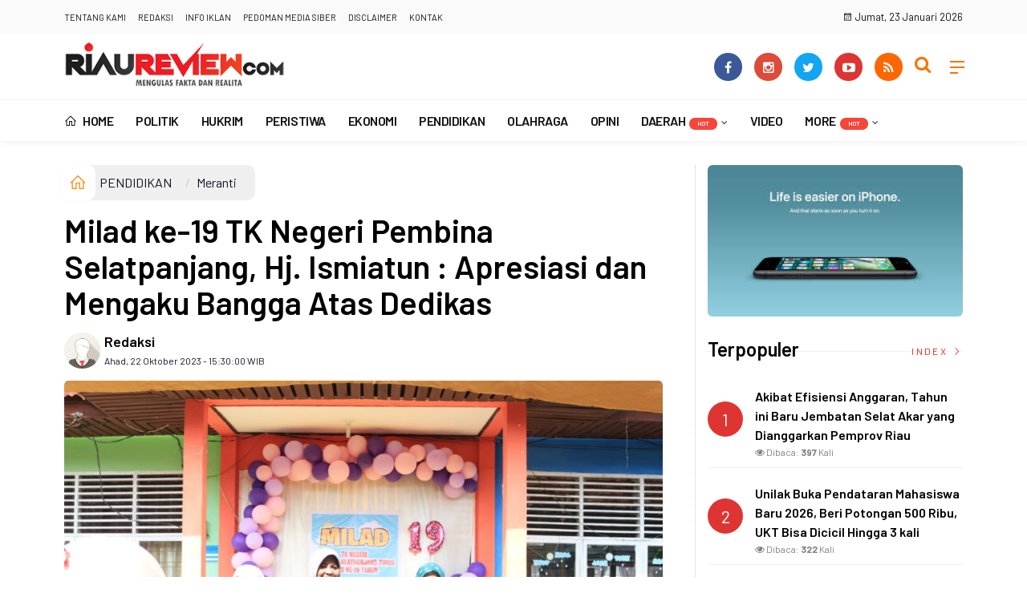

--- FILE ---
content_type: text/html; charset=UTF-8
request_url: https://riaureview.com/news/detail/17566/milad-ke19-tk-negeri-pembina-selatpanjang-hj-ismiatun--apresiasi-dan-mengaku-bangga-atas-dedikasi-para-guru-paud
body_size: 13245
content:
<!DOCTYPE html>
<!--[if IE 9 ]>
<html class="ie ie9" lang="en-US">
   <![endif]-->
<html lang="id">
<head>
<meta charset="UTF-8">
<meta http-equiv="X-UA-Compatible" content="IE=edge">
<meta name="viewport" content="width=device-width, initial-scale=1">
<link rel="apple-touch-icon" sizes="180x180" href="https://riaureview.com/ic/apple-touch-icon.png">
<link rel="icon" type="image/png" sizes="32x32" href="https://riaureview.com/ic/favicon-32x32.png">
<link rel="icon" type="image/png" sizes="16x16" href="https://riaureview.com/ic/favicon-16x16.png">
<link rel="manifest" href="https://riaureview.com/ic/site.webmanifest">
<meta name="msapplication-TileColor" content="#111">
<meta name="theme-color" content="#111">
<meta name="robots" content="index,follow" />
<meta name="googlebot-news" content="index,follow" />
<meta name="googlebot" content="index,follow" />
<meta name="language" content="id" />
<meta name="geo.country" content="id" />
<meta http-equiv="content-language" content="In-Id" />
<meta name="geo.placename" content="Indonesia" />
<title itemprop="name">Milad ke-19 TK Negeri Pembina Selatpanjang, Hj. Ismiatun : Apresiasi dan Mengaku Bangga Atas Dedikas</title>
<meta name="description" content="MERANTI, RIAUREVIEW.COM--Bunda Pendidikan Anak Usia Dini (PAUD) Kabupaten Kepulauan Meranti Hj. Ismiatun, menghadiri Milad ke-19 tahun Taman Kanak-kanak (TK) Negeri Pembina Jalan Pembangunan II Selatpanjang. Minggu, (22/10/2023)" itemprop="description">
<meta content="MERANTI, RIAUREVIEW.COM--Bunda Pendidikan Anak Usia Dini (PAUD) Kabupaten Kepulauan Meranti Hj. Ismiatun, menghadiri Milad ke-19 tahun Taman Kanak-kanak (TK) Negeri Pembina Jalan Pembangunan II Selatpanjang. Minggu, (22/10/2023)" itemprop="headline" />
<meta content="https://riaureview.com/news/detail/17566/milad-ke19-tk-negeri-pembina-selatpanjang-hj-ismiatun--apresiasi-dan-mengaku-bangga-atas-dedikasi-para-guru-paud" itemprop="url" />
<meta name="thumbnailUrl" content="https://riaureview.com/assets/berita/original/31448568362-img-20231022-wa0030.jpg" itemprop="thumbnailUrl" />
<meta name="keywords" content="Milad ke-19 TK Negeri Pembina Selatpanjang, Hj. Ismiatun : Apresiasi dan Mengaku Bangga Atas Dedikas" itemprop="keywords">
<!-- Facebook -->
<meta property="article:author" content="https://www.facebook.com/Riaureviewcom-2474138746144617" />
<meta property="article:publisher" content="https://www.facebook.com/Riaureviewcom-2474138746144617" />
<meta property="og:type" content="article" />
<meta property="og:site_name" content="riaureview.com" />
 <meta property="og:url" content="https://riaureview.com/news/detail/17566/milad-ke19-tk-negeri-pembina-selatpanjang-hj-ismiatun--apresiasi-dan-mengaku-bangga-atas-dedikasi-para-guru-paud">
<meta property="og:title" content="Milad ke-19 TK Negeri Pembina Selatpanjang, Hj. Ismiatun : Apresiasi dan Mengaku Bangga Atas Dedikas" />
<meta property="og:description" content="MERANTI, RIAUREVIEW.COM--Bunda Pendidikan Anak Usia Dini (PAUD) Kabupaten Kepulauan Meranti Hj. Ismiatun, menghadiri Milad ke-19 tahun Taman Kanak-kanak (TK) Negeri Pembina Jalan Pembangunan II Selatpanjang. Minggu, (22/10/2023)" />
<meta property="og:image:type" content="image/jpeg">
<meta property="og:image" content="https://riaureview.com/assets/berita/original/31448568362-img-20231022-wa0030.jpg">

<!-- Twitter Card data -->
<meta name="twitter:card" content="summary">
<meta name="twitter:site" content="@riaureview_com">
<meta name="twitter:creator" content="@riaureview_com">
<meta name="twitter:title" content="Milad ke-19 TK Negeri Pembina Selatpanjang, Hj. Ismiatun : Apresiasi dan Mengaku Bangga Atas Dedikas">
<meta name="twitter:description" content="MERANTI, RIAUREVIEW.COM--Bunda Pendidikan Anak Usia Dini (PAUD) Kabupaten Kepulauan Meranti Hj. Ismiatun, menghadiri Milad ke-19 tahun Taman Kanak-kanak (TK) Negeri Pembina Jalan Pembangunan II Selatpanjang. Minggu, (22/10/2023)">
<meta name="twitter:image" content="https://riaureview.com/assets/berita/original/31448568362-img-20231022-wa0030.jpg">
<meta name="twitter:image:alt" content="Milad ke-19 TK Negeri Pembina Selatpanjang, Hj. Ismiatun : Apresiasi dan Mengaku Bangga Atas Dedikas">
<link rel="amphtml" href="https://riaureview.com/amp/detail/17566/milad-ke19-tk-negeri-pembina-selatpanjang-hj-ismiatun--apresiasi-dan-mengaku-bangga-atas-dedikasi-para-guru-paud">

<script type="application/ld+json">
                {
                    "@context": "https://schema.org",
                    "@type": "WebPage",
                    "headline": "Milad ke-19 TK Negeri Pembina Selatpanjang, Hj. Ismiatun : Apresiasi dan Mengaku Bangga Atas Dedikas",
                    "url": "https://riaureview.com/news/detail/17566/milad-ke19-tk-negeri-pembina-selatpanjang-hj-ismiatun--apresiasi-dan-mengaku-bangga-atas-dedikasi-para-guru-paud",
                    "datePublished": "Sun, 22 Oct 2023 15:30:00 +0700",
                    "image": "https://riaureview.com/assets/berita/original/31448568362-img-20231022-wa0030.jpg",
                    "thumbnailUrl" : "https://riaureview.com/assets/berita/large/31448568362-img-20231022-wa0030.jpg"
                }
</script>
<script type="application/ld+json">
{
  "@context": "http://schema.org",
  "@type": "NewsArticle",
  "mainEntityOfPage": {
    "@type": "WebPage",
    "@id": "https://riaureview.com/news/detail/17566/milad-ke19-tk-negeri-pembina-selatpanjang-hj-ismiatun--apresiasi-dan-mengaku-bangga-atas-dedikasi-para-guru-paud"
  },
  "headline": "Milad ke-19 TK Negeri Pembina Selatpanjang, Hj. Ismiatun : Apresiasi dan Mengaku Bangga Atas Dedikas",
  "image": {
    "@type": "ImageObject",
    "url": "https://riaureview.com/assets/berita/original/31448568362-img-20231022-wa0030.jpg",
    "height": 800,
    "width": 800
  },
  "datePublished": "Sun, 22 Oct 2023 15:30:00 +0700",
  "dateModified": "Sun, 22 Oct 2023 15:30:00 +0700",
  "author": {
    "@type": "Person",
    "name": "Redaksi",
    "url": "https://riaureview.com/news/penulis/admin"
  },
   "publisher": {
    "@type": "Organization",
    "name": "riaureview.com",
    "logo": {
      "@type": "ImageObject",
      "url": "https://riaureview.com/tema/img/logoampv2.png",
      "width": 300,
      "height": 32
    }
  },
  "description": "MERANTI, RIAUREVIEW.COM--Bunda Pendidikan Anak Usia Dini (PAUD) Kabupaten Kepula"
}
</script>
<script type="application/ld+json">
                {
                    "@context": "https://schema.org",
                    "@type": "BreadcrumbList",
                    "itemListElement":
                    [
                        {
                            "@type": "ListItem",
                            "position": 1,
                            "item":
                            {
                                "@id": "https://riaureview.com/",
                                "name": "Home"
                            }
                        },
                        {
                            "@type": "ListItem",
                            "position": 2,
                            "item":
                            {
                                "@id": "https://riaureview.com/news/kanal/pendidikan",
                                "name": "PENDIDIKAN"
                            }
                        }
                    ]
                }
</script>
<script type='text/javascript' src='//platform-api.sharethis.com/js/sharethis.js#property=5d5d0875c60153001277c1b8&product=inline-share-buttons' async='async'></script>
   <!-- Stylesheets-->
   <link rel="stylesheet" href="https://riaureview.com/tema/css/bootstrap.css" type="text/css" media="all" />
   <link rel="stylesheet" href="https://riaureview.com/tema/css/style.css" type="text/css" media="all" />
   <link rel="stylesheet" href="https://riaureview.com/tema/css/responsive.css" type="text/css" media="all" />
   <link rel="stylesheet" href="https://riaureview.com/tema/css/main.css" type="text/css" media="all" />
   <!-- end head -->
  <link rel="stylesheet" href="https://riaureview.com/tema/css/bwlJqueryNewsTicker.css" />
<style>
.breadcrumb {  float: left; padding: 7px; position: relative; display: block;}
.breadcrumb ol { list-style: none;}
.breadcrumb li { height: 30px; line-height: 30px; float: left; padding: 0 6px;}
.breadcrumb li a { text-decoration: none;}
.breadcrumb a:hover { text-decoration: none;}

.breadcrumb > li + li::before {
    padding: 0 5px;
    color: #ccc;
    content: "/\00a0";
}
/* Bredcrumb Fill 2 - style 1 */
.breadcrumb-fill2 { background-color: #efefef; border-radius: 10px;}
.breadcrumb-fill2 .la { 
  position: absolute; background: #fff;
  color: #f6921e;
  padding: 11px;
  border-radius: 10px; left: -5px;
  top: 0px;
  font-size: 22px;
  line-height: 1;
  box-shadow: 0 2px 8px rgba(0,0,0,.02);
-moz-box-shadow: 0 2px 8px rgba(0,0,0,.02);
-o-box-shadow: 0 2px 8px rgba(0,0,0,.02);
}

.breadcrumb-fill2, .breadcrumb-fill2 li, .breadcrumb-fill2 li.active, .breadcrumb-fill2 li a { 
  color: #14142b;
font-weight:400;}
.breadcrumb-fill2 li:first-child { margin-right: 0px;}
.breadcrumb-fill2 li:last-child { margin-right: 10px;}


.breadcrumb .fa:hover { transform: scale(1.15)}
.embed-container { position: relative; padding-bottom: 56.25%; height: 0; overflow: hidden; max-width: 100%; } .embed-container iframe, .embed-container object, .embed-container embed { position: absolute; top: 0; left: 0; width: 100%; height: 100%; }
    p.baca{
    padding: 10px;
    border-top: 1px solid #efefef;
    border-bottom: 1px solid #efefef;
    margin: 0 0 25px 0;
    background-color: #fbfbfb;
    border-radius: 5px;

}
p.baca:before{
    content: 'Baca Juga :';
    display: block;
    color: #002351;
    text-transform: uppercase;
    font-weight: normal;
    margin: 0;
    font-weight: bold;
    text-align: left;
}

p.baca a {
    color: #016fba;
    font-style: italic;
}

/*section terkait*/
#section_terkait *, 
#section_terkait *:after, 
#section_terkait *:before{
    -webkit-box-sizing: border-box; 
    -moz-box-sizing: border-box; 
    box-sizing: border-box; 
    
}
#section_terkait {
    display: flex;
    flex-direction: column;
    justify-content: center;
    padding: 10px;
    border-radius: 5px;
    background-color: #f2f2f2;
    margin-bottom: 10px;
}
#section_terkait>strong {
    color: #e92737;
}
#section_terkait #list-section_terkait,
#section_terkait #list-section_terkait > li {
    list-style: none;
    margin: 0;
    float: left;
    padding: 0;
}
#section_terkait #list-section_terkait > li > a{
  font-size: 16px;
  font-weight:400; 
    
    
}
#section_terkait #list-section_terkait > li > a:hover {
    color: #FF0000 !important;
    text-decoration: none;

}
#list-section_terkait > li::after {
    display: none;

}
.shareku{
    margin-top:7px;
}
@media only screen and (max-width: 768px) {
  #section_terkait #list-section_terkait > li > a{
    display: block;
    position: relative;
    line-height: 1.5em !important;
     font-weight: 400;
    -webkit-text-size-adjust: 100%;
    z-index: 1;
    background-size: 9px;
    
    
}

}
</style>
</head>

<body class="mobile_nav_class jl-has-sidebar">
  <div class="options_layout_wrapper jl_radius jl_none_box_styles jl_border_radiuss">
    <div class="options_layout_container full_layout_enable_front">
      <!-- Start header -->
      
      <header class="header-wraper jl_header_magazine_style two_header_top_style header_layout_style5_custom headcus5_custom">
        <div class="header_top_bar_wrapper ">
               <div class="container">
                  <div class="row">
                     <div class="col-md-6">
                        <div class="menu-primary-container navigation_wrapper">
                           <ul id="jl_top_menu" class="jl_main_menu">
                                 <li><a href="https://riaureview.com/news/tentangkami">Tentang Kami</a></li>
<li><a href="https://riaureview.com/news/redaksi">Redaksi</a></li>
<li><a href="https://riaureview.com/news/infoiklan">Info Iklan</a></li>
<li><a href="https://riaureview.com/news/pedomanmediasiber">Pedoman Media Siber</a></li>
<li><a href="https://riaureview.com/news/disclaimer">Disclaimer</a></li>
<li><a href="https://riaureview.com/news/kontak">Kontak</a></li>
                           </ul>
                        </div>
                      </div>
                       <div class="col-md-2">
                       
</div>
                       <div class="col-md-4"> <div class="jl_top_bar_right"><i class="la la-calendar"></i> Jumat, 23 Januari 2026</div></div>
                      </div>
                    
                  </div>
               
            </div>
            
        <div class="header_main_wrapper header_style_cus5_opt">

          <div class="container jl_header_5container">
            <div class="row header-main-position">
              <div class="col-md-12 logo-position-top">
                <div class="logo_position_wrapper">
                  <div class="logo_position_table">
                    
                    <!-- begin logo -->
                    <a class="logo_link" href="https://riaureview.com/">
                      <img class="logo_black" src="https://riaureview.com/tema/img/logoriaureview.png" alt="Logo RiauReview.com" />
                    </a>
                    <!-- end logo -->
                    <div class="jl_header_link_subscribe">
                       
                      <div class="search_header_menu jl_menu_bottom">
                        <div class="menu_mobile_icons2 icon-bar">
                            <i></i>
                        </div>
                        
                      </div>
                      <div class="search_header_wrapper jl_menu_search search_form_menu_personal_click"><i class="fa fa-search"></i>
                      </div>
                      
                      <div class="menu_mobile_share_wrapper">
                              <ul class="social_icon_header_top">
                                 <li><a href="https://www.facebook.com/Riaureviewcom-2474138746144617" class="facebook" target="_blank"><i class="fa fa-facebook"></i></a></li>
<li><a href="https://www.instagram.com/riaureview" class="google_plus" target="_blank"><i class="fa fa-instagram"></i></a></li>
<li><a class="twitter" href="https://www.twitter.com/riaureview_com" target="_blank"><i class="fa fa-twitter"></i></a></li>
<li><a class="youtube" href="https://www.youtube.com/channel/UCxU5dH7iYM-4aIfL6L9WvYdQ" target="_blank"><i class="fa fa-youtube-play"></i></a></li>
<li><a href="https://riaureview.com/rss" class="rss" target="_blank"><i class="fa fa-rss"></i></a>
</li>
                              </ul>
                           </div>

                    </div>
                  </div>
                </div>
              </div>
            </div>
          </div>
        </div>
        <!-- Start Main menu -->
        <div class="jl_blank_nav"></div>
        <div id="menu_wrapper" class="menu_wrapper  jl_menu_sticky jl_stick ">
          <div class="container">
            <div class="row">
              <div class="main_menu col-md-12">
                <!-- main menu -->
                <div class="menu-primary-container navigation_wrapper">
                  <ul id="mainmenu" class="jl_main_menu">
                              <li class="menu-item"> <a href="https://riaureview.com/"><i class="la la-home"></i> Home</a>
                                
                              </li>
                                         <li>
                        <a href="https://riaureview.com/news/kanal/politik">POLITIK</a>
                    </li>
                         <li>
                        <a href="https://riaureview.com/news/kanal/hukrim">HUKRIM</a>
                    </li>
                         <li>
                        <a href="https://riaureview.com/news/kanal/peristiwa">PERISTIWA</a>
                    </li>
                         <li>
                        <a href="https://riaureview.com/news/kanal/ekonomi">EKONOMI</a>
                    </li>
                         <li>
                        <a href="https://riaureview.com/news/kanal/pendidikan">PENDIDIKAN</a>
                    </li>
                         <li>
                        <a href="https://riaureview.com/news/kanal/olahraga">OLAHRAGA</a>
                    </li>
                         <li>
                        <a href="https://riaureview.com/news/kanal/opini">OPINI</a>
                    </li>
                                 <li class="menu-item menu-item-has-children">
                            <a href="https://riaureview.com/news/kanal/daerah">DAERAH<span class="jl_menu_lb jl_lb_red">Hot</span></a>
                       <ul class="sub-menu">
                                                     <li><a href="https://riaureview.com/news/sub/meranti">Meranti</a></li>
                                                          <li><a href="https://riaureview.com/news/sub/kuansing">Kuansing</a></li>
                                                          <li><a href="https://riaureview.com/news/sub/inhil">Inhil</a></li>
                                                          <li><a href="https://riaureview.com/news/sub/inhu">Inhu</a></li>
                                                          <li><a href="https://riaureview.com/news/sub/pelalawan">Pelalawan</a></li>
                                                          <li><a href="https://riaureview.com/news/sub/siak">Siak</a></li>
                                                          <li><a href="https://riaureview.com/news/sub/pekanbaru">Pekanbaru</a></li>
                                                          <li><a href="https://riaureview.com/news/sub/kampar">Kampar</a></li>
                                                          <li><a href="https://riaureview.com/news/sub/rohul">Rokan Hulu</a></li>
                                                          <li><a href="https://riaureview.com/news/sub/rohil">Rokan Hilir</a></li>
                                                          <li><a href="https://riaureview.com/news/sub/dumai">Dumai</a></li>
                                                          <li><a href="https://riaureview.com/news/sub/bengkalis">Bengkalis</a></li>
                                                      </ul>
                    </li>

                         <li>
                        <a href="https://riaureview.com/news/kanal/video">VIDEO</a>
                    </li>
             
  
                             <li class="menu-item menu-item-has-children">
                        <a href="#">More<span class="jl_menu_lb jl_lb_red">Hot</span></a>
                          <ul class="sub-menu">
                                                    <li>
                                
                                    <a href="https://riaureview.com/news/kanal/nasional">Nasional</a>
                                    
                            </li>
                                                        <li>
                                
                                    <a href="https://riaureview.com/news/kanal/lifestyle">LIFESTYLE</a>
                                    
                            </li>
                                                        <li>
                                
                                    <a href="https://riaureview.com/news/kanal/internasional">INTERNASIONAL</a>
                                    
                            </li>
                                                        <li>
                                
                                    <a href="https://riaureview.com/news/kanal/advertorial">ADVERTORIAL</a>
                                    
                            </li>
                                                        <li>
                                
                                    <a href="https://riaureview.com/news/kanal/pemerintahan">PEMERINTAHAN</a>
                                    
                            </li>
                            <li><a href="https://riaureview.com/news/editor">Pilihan Editor</a></li>
<li><a href="https://riaureview.com/news/popular">Terpopuler</a></li>
<li><a href="https://riaureview.com/news/foto">Galeri </a></li>
<li><a href="https://riaureview.com/news/advertorial">Advertorial </a></li>
<li><a href="https://riaureview.com/news/indeks">Indeks </a></li>
</ul></li>        


                           </ul>
                </div>
                <!-- end main menu -->
              </div>
            </div>
          </div>
        </div>
      </header>
      <!-- end header -->
      <div id="content_nav" class="jl_mobile_nav_wrapper">
        <div id="nav" class="jl_mobile_nav_inner">
          <div class="menu_mobile_icons mobile_close_icons closed_menu"><span class="jl_close_wapper"><span class="jl_close_1"></span><span class="jl_close_2"></span></span>
          </div>
          <ul id="mobile_menu_slide" class="menu_moble_slide">
 <li class="menu-item"> <a href="https://riaureview.com/">Home</a>
                          
                              </li>
                                           <li>
                        <a href="https://riaureview.com/news/kanal/politik">POLITIK</a>
                    </li>
                         <li>
                        <a href="https://riaureview.com/news/kanal/hukrim">HUKRIM</a>
                    </li>
                         <li>
                        <a href="https://riaureview.com/news/kanal/peristiwa">PERISTIWA</a>
                    </li>
                         <li>
                        <a href="https://riaureview.com/news/kanal/ekonomi">EKONOMI</a>
                    </li>
                         <li>
                        <a href="https://riaureview.com/news/kanal/pendidikan">PENDIDIKAN</a>
                    </li>
                         <li>
                        <a href="https://riaureview.com/news/kanal/olahraga">OLAHRAGA</a>
                    </li>
                         <li>
                        <a href="https://riaureview.com/news/kanal/opini">OPINI</a>
                    </li>
                                 <li class="menu-item menu-item-has-children">
                            <a href="https://riaureview.com/news/kanal/daerah">DAERAH<span class="jl_menu_lb jl_lb_red">Hot</span></a>
                       <ul class="sub-menu">
                                                     <li><a href="https://riaureview.com/news/sub/meranti">Meranti<span class="border-menu"></span></a></li>
                                                          <li><a href="https://riaureview.com/news/sub/kuansing">Kuansing<span class="border-menu"></span></a></li>
                                                          <li><a href="https://riaureview.com/news/sub/inhil">Inhil<span class="border-menu"></span></a></li>
                                                          <li><a href="https://riaureview.com/news/sub/inhu">Inhu<span class="border-menu"></span></a></li>
                                                          <li><a href="https://riaureview.com/news/sub/pelalawan">Pelalawan<span class="border-menu"></span></a></li>
                                                          <li><a href="https://riaureview.com/news/sub/siak">Siak<span class="border-menu"></span></a></li>
                                                          <li><a href="https://riaureview.com/news/sub/pekanbaru">Pekanbaru<span class="border-menu"></span></a></li>
                                                          <li><a href="https://riaureview.com/news/sub/kampar">Kampar<span class="border-menu"></span></a></li>
                                                          <li><a href="https://riaureview.com/news/sub/rohul">Rokan Hulu<span class="border-menu"></span></a></li>
                                                          <li><a href="https://riaureview.com/news/sub/rohil">Rokan Hilir<span class="border-menu"></span></a></li>
                                                          <li><a href="https://riaureview.com/news/sub/dumai">Dumai<span class="border-menu"></span></a></li>
                                                          <li><a href="https://riaureview.com/news/sub/bengkalis">Bengkalis<span class="border-menu"></span></a></li>
                                                      </ul>
                    </li>

                         <li>
                        <a href="https://riaureview.com/news/kanal/video">VIDEO</a>
                    </li>
             
 <li class="menu-item menu-item-has-children">
                        <a href="#">More<span class="jl_menu_lb jl_lb_red">Hot</span></a>
                          <ul class="sub-menu">
                                                    <li>
                                
                                    <a href="https://riaureview.com/news/kanal/nasional">Nasional</a>
                                    
                            </li>
                                                        <li>
                                
                                    <a href="https://riaureview.com/news/kanal/lifestyle">LIFESTYLE</a>
                                    
                            </li>
                                                        <li>
                                
                                    <a href="https://riaureview.com/news/kanal/internasional">INTERNASIONAL</a>
                                    
                            </li>
                                                        <li>
                                
                                    <a href="https://riaureview.com/news/kanal/advertorial">ADVERTORIAL</a>
                                    
                            </li>
                                                        <li>
                                
                                    <a href="https://riaureview.com/news/kanal/pemerintahan">PEMERINTAHAN</a>
                                    
                            </li>
                            <li><a href="https://riaureview.com/news/editor">Pilihan Editor</a></li>
<li><a href="https://riaureview.com/news/popular">Terpopuler</a></li>
<li><a href="https://riaureview.com/news/foto">Galeri </a></li>
<li><a href="https://riaureview.com/news/advertorial">Advertorial </a></li>
<li><a href="https://riaureview.com/news/indeks">Indeks </a></li>
</ul></li>                   
                           </ul>
<span class="jl_none_space"></span>
          <div id="disto_about_us_widget-2" class="widget jellywp_about_us_widget">
            <div class="widget_jl_wrapper about_widget_content">
              <div class="jellywp_about_us_widget_wrapper">
                <div class="social_icons_widget">
                  <ul class="social-icons-list-widget icons_about_widget_display">
                              <li><a href="https://www.facebook.com/Riaureviewcom-2474138746144617" class="facebook" target="_blank"><i class="fa fa-facebook"></i></a></li>
<li><a href="https://www.instagram.com/riaureview" class="google_plus" target="_blank"><i class="fa fa-instagram"></i></a></li>
<li><a class="twitter" href="https://www.twitter.com/riaureview_com" target="_blank"><i class="fa fa-twitter"></i></a></li>
<li><a class="youtube" href="https://www.youtube.com/channel/UCxU5dH7iYM-4aIfL6L9WvYdQ" target="_blank"><i class="fa fa-youtube-play"></i></a></li>
<li><a href="https://riaureview.com/rss" class="rss" target="_blank"><i class="fa fa-rss"></i></a>
</li>
                           </ul>
                </div>
              </div> <span class="jl_none_space"></span>
            </div>
          </div>
        </div>
      </div>
      <div class="search_form_menu_personal">
        <div class="menu_mobile_large_close"><span class="jl_close_wapper search_form_menu_personal_click"><span class="jl_close_1"></span><span class="jl_close_2"></span></span>
        </div>
        <form action="https://riaureview.com/news/pencarian" method="post" class="searchform_theme">
               <input type="text" placeholder="Pencarian..." value="" name="q" class="search_btn" />
               <button type="submit" class="button"><i class="fa fa-search"></i>
               </button>
            </form>
      </div>
      <div class="mobile_menu_overlay"></div>
<section id="content_main" class="clearfix jl_spost">
    <div class="container">
        <div class="row main_content">
            <div class="col-md-8 loop-large-post" id="content">
                <div class="widget_container content_page">
                    <!-- start post -->

                       
   <ol class="breadcrumb breadcrumb-fill2 mb-15ku">
        <li><a href="https://riaureview.com/"><i class="la la-home"></i></a></li>
        <li><a href="https://riaureview.com/news/kanal/pendidikan">PENDIDIKAN</a></li> 
          <li class="active" href="https://riaureview.com/news/sub/meranti">Meranti</li>      </ol>
          <div class="post-2808 post type-post status-publish format-standard has-post-thumbnail hentry category-business tag-gaming tag-morning tag-relaxing" id="post-2808">
                        <div class="single_section_content box blog_large_post_style">
                            <div class="jl_single_style2">
    <div class="single_post_entry_content single_bellow_left_align jl_top_single_title jl_top_title_feature">
                                                         <h1 class="single_post_title_main">
            Milad ke-19 TK Negeri Pembina Selatpanjang, Hj. Ismiatun : Apresiasi dan Mengaku Bangga Atas Dedikas  </h1>
                                                                
                                    <span class="single-post-meta-wrapper">

        
  <div class="row">
<div class="col-md-7 col-xs-12">
<div class="auth">
<div class="author-info">
                                    <div class="author-avatar">
                                      <a href="https://riaureview.com/news/penulis/admin"><img src="https://riaureview.com/assets/user/2336776726889349662394dd.png" width="50" height="50" alt="Redaksi" class="avatar avatar-50 wp-user-avatar wp-user-avatar-50 alignnone photo" /></a>                                    </div>
                                    <div class="author-description">
                                        <h5><a href="https://riaureview.com/news/penulis/admin" title="Redaksi" rel="author">Redaksi</a></h5>
                                        <p>
                                          Ahad, 22 Oktober 2023 - 15:30:00 WIB                                     </p>

                                    </div>
                                </div>
                            </div>
</div>
 <div class="col-md-5 col-xs-3 hidden-xs hidden-sm">
<div align="right">
<h6 class="huruf">

</h6>
</div>
</div>
</div>                           
                                   </div>
                                  
            <div class="single_content_header jl_single_feature_below">
            <div class="image-post-thumbx jlsingle-title-above">
                <img width="100%" src="https://riaureview.com/assets/berita/original/31448568362-img-20231022-wa0030.jpg" alt="Milad ke-19 TK Negeri Pembina Selatpanjang, Hj. Ismiatun : Apresiasi dan Mengaku Bangga Atas Dedikas"/>
                <div class="caption"><small></small></div>          </div>
        </div>
            </div>                            <div class="post_content">
                 <div class="shareku mb-15">
   
<div class="sharethis-inline-share-buttons"></div>
  <div class="clearfix"></div>
</div> 
<p><strong>MERANTI, RIAUREVIEW.COM</strong>--Bunda Pendidikan Anak Usia Dini (PAUD) Kabupaten Kepulauan Meranti Hj. Ismiatun, menghadiri Milad ke-19 tahun Taman Kanak-kanak (TK) Negeri Pembina Jalan Pembangunan II Selatpanjang. Minggu, (22/10/2023)</p><p>&nbsp;</p>     
           

                           
<figure class="image"><img src="/gambar/images/IMG-20231022-WA0027.jpg"></figure><p>&nbsp;</p><p>Kepala TK Pembina Negeri Selatpanjang Anita, S. Pd. AUD, menyampaikan sambutannya mengatakan, "Terima kasih atas kehadiran Hj. Ismiatun dalam peringatan tersebut. Ini lah sekolah kami. Alhamdulillah tepat hari ini sudah 19 tahun. Semoga kami dapat terus memberikan pendidikan yang bermutu dan berkualitas kepada anak-anak," kata Anita.</p><p>Sementara itu, Bunda PAUD Kepulauan Meranti Hj. Ismiatun memberikan apresiasi dan mengaku bangga atas dedikasi yang ditunjukkan oleh para guru PAUD. Sungguh pengabdian yang luar biasa dalam mendidik anak usia dini," ujarnya.</p>     
           

                           
<p>&nbsp;</p><figure class="image"><img src="/gambar/images/IMG-20231022-WA0031.jpg"></figure><p>&nbsp;</p><p>Lebih jauh disebutkannya, usia dini merupakan waktu yang penting dalam menanamkan karakter bagi sang anak. Ini menjadi salah satu proses dasar untuk mempersiapkan mental dan intelektual mereka untuk ketahap pendidikan berikutnya," jelas Ismiatun.</p><p>Dalam acara tersebut, Ismiatun juga membagikan susu bagi para siswa PAUD sekaligus mengunjungi bazar masing-masing kelas untuk diperlombakan.</p><p>&nbsp;</p><figure class="image"><img src="/gambar/images/IMG-20231022-WA0028.jpg"></figure><p>&nbsp;</p><p>Turut hadir, Kabid PAUD Pembinaan Paud dan Pendidikan Non Formal (P3NF) sekaligus Ketua Pokja Paud Kepulauan Meranti Suprapti, M. Pd, para guru, pengurus TK dan para wali murid serta undangan lainnya. (Sp)</p></p>   

                                                                                               
                                                                                                                                    
                                
                                                              
                                                           
      <div class="clearfix"></div>                    

 <div class="shareku mb-15 mt-15">
   
<div class="sharethis-inline-share-buttons"></div>
  <div class="clearfix"></div>
</div>
  <header class="details-header">
                                           
                                            <div class="element-block" align="center">
                                                <div class="entry-meta">
                                                    <span class="entry-date">
                                                      &nbsp;Editor
 : <b>Wartawan : Supandi </b></span> 
                                                    
                                                </div>
                                                 
                                                
                                            </div><div class="clearfix"></div>
                                             </header>   
                                             <div class="clearfix"></div>
                            </div>
                                                        <div class="clearfix"></div>
         

              <span class="jl_none_space"></span>                    
     <div class="related-posts2">     
                                
 <div class="section-title">
                        <h4 class="title">Pilihan Redaksi</h4>
                        <span class="line"></span>
                        <a class="see-all-btn float-sm-end" href="https://riaureview.com/news/editor">Index <i class="la la-angle-right"></i></a>
                    </div>
<div class="clearfix"></div>
<div>
    <div id="panel-4212-2-1-3" class="so-panel widget widget_disto_recent_large_slider_widgets jl_widget_slider panel-last-child" data-index="8">
                                       <div class="slider_widget_post jelly_loading_pro">
                                          
                                                                                     <div class="editors__item slick-slide" data-slick-index="1" aria-hidden="true" style="width: 236px;" tabindex="-1" role="option" aria-describedby="slick-slide21">
                <div class="editors__img">
                  <a href="https://riaureview.com/news/detail/18889/ciri-khas-warna-kuning-masjid-kuning-miliki-sejarah-panglima-minal" tabindex="-1">
                    <img src="https://riaureview.com/assets/berita/large/57137252625-masjid_kuning_1.jpg" alt="Ciri Khas Warna Kuning, Masjid Kuning Miliki Sejarah Panglima Minal">
                  </a>
                </div>
                <div class="editors__box">
                 
                  <h2 class="editors__title">
                    <a href="https://riaureview.com/news/detail/18889/ciri-khas-warna-kuning-masjid-kuning-miliki-sejarah-panglima-minal" class="editors__link" tabindex="-1">Ciri Khas Warna Kuning, Masjid Kuning Miliki Sejarah Panglima Minal</a>
                  </h2>
                  <date class="editors__date"><i class="fa fa-calendar"></i> Ahad, 24 Maret 2024</date>
                </div>
              </div>
                                         
                                            <div class="editors__item slick-slide" data-slick-index="1" aria-hidden="true" style="width: 236px;" tabindex="-1" role="option" aria-describedby="slick-slide21">
                <div class="editors__img">
                  <a href="https://riaureview.com/news/detail/18571/di-selat-morong-mayat-perempuan-ditemukan-mengapung-berpakaian-warna-pink" tabindex="-1">
                    <img src="https://riaureview.com/assets/berita/large/43112717002-mayat2.jpg" alt="Di Selat Morong, Mayat Perempuan Ditemukan Mengapung Berpakaian Warna Pink">
                  </a>
                </div>
                <div class="editors__box">
                 
                  <h2 class="editors__title">
                    <a href="https://riaureview.com/news/detail/18571/di-selat-morong-mayat-perempuan-ditemukan-mengapung-berpakaian-warna-pink" class="editors__link" tabindex="-1">Di Selat Morong, Mayat Perempuan Ditemukan Mengapung Berpakaian Warna Pink</a>
                  </h2>
                  <date class="editors__date"><i class="fa fa-calendar"></i> Rabu, 21 Februari 2024</date>
                </div>
              </div>
                                         
                                            <div class="editors__item slick-slide" data-slick-index="1" aria-hidden="true" style="width: 236px;" tabindex="-1" role="option" aria-describedby="slick-slide21">
                <div class="editors__img">
                  <a href="https://riaureview.com/news/detail/17074/penyelundupan-narkoba-jaringan-internasional-digagalkan" tabindex="-1">
                    <img src="https://riaureview.com/assets/berita/large/56360174123-sabu-sabu_polres2.jpg" alt="Penyelundupan Narkoba Jaringan Internasional Digagalkan">
                  </a>
                </div>
                <div class="editors__box">
                 
                  <h2 class="editors__title">
                    <a href="https://riaureview.com/news/detail/17074/penyelundupan-narkoba-jaringan-internasional-digagalkan" class="editors__link" tabindex="-1">Penyelundupan Narkoba Jaringan Internasional Digagalkan</a>
                  </h2>
                  <date class="editors__date"><i class="fa fa-calendar"></i> Jumat, 18 Agustus 2023</date>
                </div>
              </div>
                                         
                                            <div class="editors__item slick-slide" data-slick-index="1" aria-hidden="true" style="width: 236px;" tabindex="-1" role="option" aria-describedby="slick-slide21">
                <div class="editors__img">
                  <a href="https://riaureview.com/news/detail/16685/kasus-28-pekerja-migran-indonesia-polisi-tetapkan-3-tersangka" tabindex="-1">
                    <img src="https://riaureview.com/assets/berita/large/7425005759-tersangka1.jpg" alt="Kasus 28 Pekerja Migran Indonesia, Polisi Tetapkan 3 Tersangka">
                  </a>
                </div>
                <div class="editors__box">
                 
                  <h2 class="editors__title">
                    <a href="https://riaureview.com/news/detail/16685/kasus-28-pekerja-migran-indonesia-polisi-tetapkan-3-tersangka" class="editors__link" tabindex="-1">Kasus 28 Pekerja Migran Indonesia, Polisi Tetapkan 3 Tersangka</a>
                  </h2>
                  <date class="editors__date"><i class="fa fa-calendar"></i> Ahad, 11 Juni 2023</date>
                </div>
              </div>
                                         
                                            <div class="editors__item slick-slide" data-slick-index="1" aria-hidden="true" style="width: 236px;" tabindex="-1" role="option" aria-describedby="slick-slide21">
                <div class="editors__img">
                  <a href="https://riaureview.com/news/detail/14758/gugatan-pedagang-pasar-sarinahrimbo-bujang-menang-di-ptun-jambi" tabindex="-1">
                    <img src="https://riaureview.com/assets/berita/large/23207989986-yalid1.jpg" alt="Gugatan Pedagang Pasar Sarinah-Rimbo Bujang Menang di PTUN Jambi">
                  </a>
                </div>
                <div class="editors__box">
                 
                  <h2 class="editors__title">
                    <a href="https://riaureview.com/news/detail/14758/gugatan-pedagang-pasar-sarinahrimbo-bujang-menang-di-ptun-jambi" class="editors__link" tabindex="-1">Gugatan Pedagang Pasar Sarinah-Rimbo Bujang Menang di PTUN Jambi</a>
                  </h2>
                  <date class="editors__date"><i class="fa fa-calendar"></i> Jumat, 23 September 2022</date>
                </div>
              </div>
                                         
                                            <div class="editors__item slick-slide" data-slick-index="1" aria-hidden="true" style="width: 236px;" tabindex="-1" role="option" aria-describedby="slick-slide21">
                <div class="editors__img">
                  <a href="https://riaureview.com/news/detail/14628/kunker-ke-bangkalis-kapolda-riau-irjen-iqbal-ekspose-pengungkapan-40-kg-sabusabu" tabindex="-1">
                    <img src="https://riaureview.com/assets/berita/large/20100661367-kapolda_riau2.jpg" alt="Kunker ke Bangkalis, Kapolda Riau Irjen Iqbal Ekspose Pengungkapan 40 Kg Sabu-Sabu">
                  </a>
                </div>
                <div class="editors__box">
                 
                  <h2 class="editors__title">
                    <a href="https://riaureview.com/news/detail/14628/kunker-ke-bangkalis-kapolda-riau-irjen-iqbal-ekspose-pengungkapan-40-kg-sabusabu" class="editors__link" tabindex="-1">Kunker ke Bangkalis, Kapolda Riau Irjen Iqbal Ekspose Pengungkapan 40 Kg Sabu-Sabu</a>
                  </h2>
                  <date class="editors__date"><i class="fa fa-calendar"></i> Selasa, 06 September 2022</date>
                </div>
              </div>
                                         
                                            
                                         

                                       

                                       </div> <span class="jl_none_space"></span>
                                    </div>
     <div class="clearfix"></div>                                                                                                
</div></div>
       <div class="related-posts2">                                                
                            
 <div class="section-title">
                        <h4 class="title">Tulis Komentar</h4>
                        <span class="line"></span>
                        <a class="see-all-btn float-sm-end" href="https://riaureview.com/news/editor">Index <i class="la la-angle-right"></i></a>
                    </div>   
      <div class="abu">                                                 
                       <div id="fb-root"></div>
<script async defer crossorigin="anonymous" src="https://connect.facebook.net/id_ID/sdk.js#xfbml=1&version=v12.0" nonce="nbFfvHk6"></script>     

                                                 
              <div class="fb-comments" data-href="https://riaureview.com/amp/detail/17566/milad-ke19-tk-negeri-pembina-selatpanjang-hj-ismiatun--apresiasi-dan-mengaku-bangga-atas-dedikasi-para-guru-paud" data-width="" data-numposts="5"></div>     
              </div>  </div>             
                            
 <div class="section-title mt-15">
                        <h4 class="title">Berita Lainnya</h4>
                        <span class="line"></span>
                        <a class="see-all-btn float-sm-end" href="https://riaureview.com/news/indeks">Index <i class="la la-angle-right"></i></a>
                    </div>
<div class="clearfix"></div>
<div class="related-postsv">



<div class="post_list_medium_widget jl_nonav_margin page_builder_listpost jelly_homepage_builder jl-post-block-725291">
                                                                       <div class="blog_list_post_style">
                                          <div class="image-post-thumb featured-thumbnail home_page_builder_thumbnial">
                                             <div class="jl_img_container"> <span class="image_grid_header_absolute" style="background-image: url('https://riaureview.com/assets/berita/large/24422179060-1.png')"></span>
                                                <a href="https://riaureview.com/news/detail/23642/kerupuk-labu-kuning-jadi-peluang-ekonomi-dosen-feb-unilak-dampingi-kub-graha-permai" class="link_grid_header_absolute"></a><span class="jl_post_type_icon hidden-xs"><i class="la la-reply"></i></span>
                                             </div>
                                          </div>
                                          <div class="post-entry-content"> <span class="meta-category-small"><a class="pendidikan" href="https://riaureview.com/news/kanal/pendidikan">PENDIDIKAN</a></span>  
                                             <h3 class="image-post-title"><a href="https://riaureview.com/news/detail/23642/kerupuk-labu-kuning-jadi-peluang-ekonomi-dosen-feb-unilak-dampingi-kub-graha-permai">
                                                      Kerupuk Labu Kuning Jadi Peluang Ekonomi, Dosen FEB Unilak Dampingi KUB Graha Permai</a>
                                                   </h3>
                                             <span class="post-meta meta-main-img auto_image_with_date"><span class="post-date"><i class="fa fa-calendar"></i>Senin, 19 Januari 2026 - 11:43:16 Wib</span></span>      
                                             <div class="large_post_content">
                                                
                                             </div>
                                          </div>
                                       </div>
                                                                          <div class="blog_list_post_style">
                                          <div class="image-post-thumb featured-thumbnail home_page_builder_thumbnial">
                                             <div class="jl_img_container"> <span class="image_grid_header_absolute" style="background-image: url('https://riaureview.com/assets/berita/large/43451779645-8.jpg')"></span>
                                                <a href="https://riaureview.com/news/detail/23622/setelah-pekanbaru-dan-rohil-kuansing-jadi-target-pembangunan-sekolah-rakyat-berikutnya" class="link_grid_header_absolute"></a><span class="jl_post_type_icon hidden-xs"><i class="la la-reply"></i></span>
                                             </div>
                                          </div>
                                          <div class="post-entry-content"> <span class="meta-category-small"><a class="pendidikan" href="https://riaureview.com/news/kanal/pendidikan">PENDIDIKAN</a></span>  
                                             <h3 class="image-post-title"><a href="https://riaureview.com/news/detail/23622/setelah-pekanbaru-dan-rohil-kuansing-jadi-target-pembangunan-sekolah-rakyat-berikutnya">
                                                      Setelah Pekanbaru dan Rohil, Kuansing Jadi Target Pembangunan Sekolah Rakyat Berikutnya</a>
                                                   </h3>
                                             <span class="post-meta meta-main-img auto_image_with_date"><span class="post-date"><i class="fa fa-calendar"></i>Rabu, 14 Januari 2026 - 19:41:23 Wib</span></span>      
                                             <div class="large_post_content">
                                                
                                             </div>
                                          </div>
                                       </div>
                                                                          <div class="blog_list_post_style">
                                          <div class="image-post-thumb featured-thumbnail home_page_builder_thumbnial">
                                             <div class="jl_img_container"> <span class="image_grid_header_absolute" style="background-image: url('https://riaureview.com/assets/berita/large/7492931714-4.jpeg')"></span>
                                                <a href="https://riaureview.com/news/detail/23618/panitia-pekan-raya-biologi-2026-fkip-unri--perkuat-kesiapan-jelang-pelaksanaan" class="link_grid_header_absolute"></a><span class="jl_post_type_icon hidden-xs"><i class="la la-reply"></i></span>
                                             </div>
                                          </div>
                                          <div class="post-entry-content"> <span class="meta-category-small"><a class="pendidikan" href="https://riaureview.com/news/kanal/pendidikan">PENDIDIKAN</a></span>  
                                             <h3 class="image-post-title"><a href="https://riaureview.com/news/detail/23618/panitia-pekan-raya-biologi-2026-fkip-unri--perkuat-kesiapan-jelang-pelaksanaan">
                                                      PANITIA PEKAN RAYA BIOLOGI 2026 FKIP UNRI  PERKUAT KESIAPAN JELANG PELAKSANAAN</a>
                                                   </h3>
                                             <span class="post-meta meta-main-img auto_image_with_date"><span class="post-date"><i class="fa fa-calendar"></i>Rabu, 14 Januari 2026 - 19:21:02 Wib</span></span>      
                                             <div class="large_post_content">
                                                
                                             </div>
                                          </div>
                                       </div>
                                                                          <div class="blog_list_post_style">
                                          <div class="image-post-thumb featured-thumbnail home_page_builder_thumbnial">
                                             <div class="jl_img_container"> <span class="image_grid_header_absolute" style="background-image: url('https://riaureview.com/assets/berita/large/7623258660-8.jpg')"></span>
                                                <a href="https://riaureview.com/news/detail/23607/panitia-pekan-raya-biologi-2026-fkip-unri-perkuat-kesiapan-jelang-pelaksanaan" class="link_grid_header_absolute"></a><span class="jl_post_type_icon hidden-xs"><i class="la la-reply"></i></span>
                                             </div>
                                          </div>
                                          <div class="post-entry-content"> <span class="meta-category-small"><a class="pendidikan" href="https://riaureview.com/news/kanal/pendidikan">PENDIDIKAN</a></span>  
                                             <h3 class="image-post-title"><a href="https://riaureview.com/news/detail/23607/panitia-pekan-raya-biologi-2026-fkip-unri-perkuat-kesiapan-jelang-pelaksanaan">
                                                      PANITIA PEKAN RAYA BIOLOGI 2026 FKIP UNRI PERKUAT KESIAPAN JELANG PELAKSANAAN</a>
                                                   </h3>
                                             <span class="post-meta meta-main-img auto_image_with_date"><span class="post-date"><i class="fa fa-calendar"></i>Senin, 12 Januari 2026 - 17:51:27 Wib</span></span>      
                                             <div class="large_post_content">
                                                
                                             </div>
                                          </div>
                                       </div>
                                                                          <div class="blog_list_post_style">
                                          <div class="image-post-thumb featured-thumbnail home_page_builder_thumbnial">
                                             <div class="jl_img_container"> <span class="image_grid_header_absolute" style="background-image: url('https://riaureview.com/assets/berita/large/48464039738-8.jpg')"></span>
                                                <a href="https://riaureview.com/news/detail/23590/unilak-buka-pendataran-mahasiswa-baru-2026-beri-potongan-500-ribu-ukt-bisa-dicicil-hingga-3-kali" class="link_grid_header_absolute"></a><span class="jl_post_type_icon hidden-xs"><i class="la la-reply"></i></span>
                                             </div>
                                          </div>
                                          <div class="post-entry-content"> <span class="meta-category-small"><a class="pendidikan" href="https://riaureview.com/news/kanal/pendidikan">PENDIDIKAN</a></span>  
                                             <h3 class="image-post-title"><a href="https://riaureview.com/news/detail/23590/unilak-buka-pendataran-mahasiswa-baru-2026-beri-potongan-500-ribu-ukt-bisa-dicicil-hingga-3-kali">
                                                      Unilak Buka Pendataran Mahasiswa Baru 2026, Beri Potongan 500 Ribu, UKT Bisa Dicicil Hingga 3 kali</a>
                                                   </h3>
                                             <span class="post-meta meta-main-img auto_image_with_date"><span class="post-date"><i class="fa fa-calendar"></i>Senin, 05 Januari 2026 - 19:18:14 Wib</span></span>      
                                             <div class="large_post_content">
                                                
                                             </div>
                                          </div>
                                       </div>
                                    
</div>

                            </div>
                                     
  
                                </div>
                    </div>
                    <!-- end post -->
                    <div class="brack_space"></div>
                </div>
            </div>

                
<!-- start sidebar -->
            <div class="col-md-4" id="sidebar">
              
 <div class="mb-15">
<a href="" target="_blank">
<img width="100%" class="img-rounded"  src="https://riaureview.com/assets/banner/2760595416917.jpg" data-original="https://riaureview.com/assets/banner/2760595416917.jpg"></a>
</div>

              <span class="jl_none_space"></span>
           
     <div class="section-title">
                        <h4 class="title">Terpopuler</h4>
                        <span class="line"></span>
                        <a class="see-all-btn float-sm-end" href="https://riaureview.com/news/popular">Index <i class="la la-angle-right"></i></a>
                    </div>
<div class="clearfix"></div>
              
              <div class="widget post_list_widget abu">
                <div class="widget_jl_wrapper"><span class="jl_none_space"></span>
                  
                  <div class="most__wrap">
                   <div class="most__item">
            <div class="most__number">1</div>
            <div class="most__right">
                <a href="https://riaureview.com/news/detail/23658/akibat-efisiensi-anggaran-tahun-ini-baru-jembatan-selat-akar-yang-dianggarkan-pemprov-riau" class="most__link">
                    <h2 class="most__title">Akibat Efisiensi Anggaran, Tahun ini Baru Jembatan Selat Akar yang Dianggarkan Pemprov Riau<br> <span class="post-meta meta-main-img auto_image_with_date">                             <span class="post-date">
                      <i class="fa fa-eye"></i> Dibaca: <b>397</b> Kali</span></span></h2>

                </a>
            </div>
        </div>                <div class="most__item">
            <div class="most__number">2</div>
            <div class="most__right">
                <a href="https://riaureview.com/news/detail/23590/unilak-buka-pendataran-mahasiswa-baru-2026-beri-potongan-500-ribu-ukt-bisa-dicicil-hingga-3-kali" class="most__link">
                    <h2 class="most__title">Unilak Buka Pendataran Mahasiswa Baru 2026, Beri Potongan 500 Ribu, UKT Bisa Dicicil Hingga 3 kali<br> <span class="post-meta meta-main-img auto_image_with_date">                             <span class="post-date">
                      <i class="fa fa-eye"></i> Dibaca: <b>322</b> Kali</span></span></h2>

                </a>
            </div>
        </div>                <div class="most__item">
            <div class="most__number">3</div>
            <div class="most__right">
                <a href="https://riaureview.com/news/detail/23582/upacara-pagi-awali-hari-pertama-masuk-sekolah-di-smkn-1-bandar-laksamana" class="most__link">
                    <h2 class="most__title">Upacara Pagi Awali Hari Pertama Masuk Sekolah di SMKN 1 Bandar Laksamana<br> <span class="post-meta meta-main-img auto_image_with_date">                             <span class="post-date">
                      <i class="fa fa-eye"></i> Dibaca: <b>412</b> Kali</span></span></h2>

                </a>
            </div>
        </div>                <div class="most__item">
            <div class="most__number">4</div>
            <div class="most__right">
                <a href="https://riaureview.com/news/detail/23575/pipa-gas-pt-transgasindo-di-batu-ampar-bocor-jalintim-sumatra-ditutup-sementara" class="most__link">
                    <h2 class="most__title">Pipa Gas PT Transgasindo di Batu Ampar Bocor, Jalintim Sumatra Ditutup Sementara<br> <span class="post-meta meta-main-img auto_image_with_date">                             <span class="post-date">
                      <i class="fa fa-eye"></i> Dibaca: <b>382</b> Kali</span></span></h2>

                </a>
            </div>
        </div>                <div class="most__item">
            <div class="most__number">5</div>
            <div class="most__right">
                <a href="https://riaureview.com/news/detail/23562/jumat-2-januari-2026-bukan-cuti-bersama-ini-aturan-resminya" class="most__link">
                    <h2 class="most__title">Jumat 2 Januari 2026 Bukan Cuti Bersama, Ini Aturan Resminya<br> <span class="post-meta meta-main-img auto_image_with_date">                             <span class="post-date">
                      <i class="fa fa-eye"></i> Dibaca: <b>316</b> Kali</span></span></h2>

                </a>
            </div>
        </div>                <div class="most__item">
            <div class="most__number">6</div>
            <div class="most__right">
                <a href="https://riaureview.com/news/detail/23558/tkd-bagan-melibur-jadi-lapangan-kerja-warga-desa" class="most__link">
                    <h2 class="most__title">TKD Bagan Melibur Jadi Lapangan Kerja Warga Desa<br> <span class="post-meta meta-main-img auto_image_with_date">                             <span class="post-date">
                      <i class="fa fa-eye"></i> Dibaca: <b>833</b> Kali</span></span></h2>

                </a>
            </div>
        </div>                <div class="most__item">
            <div class="most__number">7</div>
            <div class="most__right">
                <a href="https://riaureview.com/news/detail/23556/berlaku-mulai-2-januari-2026-ini-tata-cara-dan-syarat-penerapan-pidana-kerja-sosial" class="most__link">
                    <h2 class="most__title">Berlaku Mulai 2 Januari 2026, Ini Tata Cara dan Syarat Penerapan Pidana Kerja Sosial<br> <span class="post-meta meta-main-img auto_image_with_date">                             <span class="post-date">
                      <i class="fa fa-eye"></i> Dibaca: <b>314</b> Kali</span></span></h2>

                </a>
            </div>
        </div>                       
        
    </div>
<span class="jl_none_space"></span>
                </div>
              </div><span class="jl_none_space"></span>

<div class="mb-15">
<a href="" target="_blank">
<img width="100%" class="img-rounded"  src="https://riaureview.com/assets/banner/7467194334422.jpg" data-original="https://riaureview.com/assets/banner/7467194334422.jpg"></a>
</div>
<div class="clearfix"></div> 
<div class="section-title">
                        <h4 class="title">Terkini</h4>
                        <span class="line"></span>
                        <a class="see-all-btn float-sm-end" href="https://riaureview.com/news/indeks">Index <i class="la la-angle-right"></i></a>
                    </div>
<div class="clearfix"></div>
              <div class="widget abu">



<div class="box jl_grid_layout1 mb-15 blog_grid_post_style post-4761 post type-post status-publish format-standard has-post-thumbnail hentry category-sports">
    <div class="post_grid_content_wrapper">
                <div class="image-post-thumb">
            <a href="https://riaureview.com/news/detail/23664/tipu-warga-rp345-juta-oknum-polisi-polda-riau-dipecat-tidak-hormat" class="link_image featured-thumbnail" title="Tipu Warga Rp345 Juta, Oknum Polisi Polda Riau Dipecat Tidak Hormat">
                <img width="780" height="450" src="https://riaureview.com/assets/berita/large/70905664275-6.jpg" class="attachment-disto_large_feature_image size-disto_large_feature_image wp-post-image" alt="" />                <div class="background_over_image"></div>
            </a>
                                       
        </div>
                <div class="post-entry-content">
            <div class="post-entry-content-wrapper">
                <div class="large_post_content">                    
                    <h5 class="image-post-title"><a href="https://riaureview.com/news/detail/23664/tipu-warga-rp345-juta-oknum-polisi-polda-riau-dipecat-tidak-hormat">
                            Tipu Warga Rp345 Juta, Oknum Polisi Polda Riau Dipecat Tidak Hormat</a></h5>
                    <span class="jl_post_meta"><span class="post-date"><i class="fa fa-calendar"></i>22 Januari 2026</span></span>                </div>
            </div>
        </div>
    </div>
</div><br><br>
<ul class="feature-post-list recent-post-widget mt-15">
   
<li>
                        
                        <div class="item-details">
                          <h3 class="feature-post-title"><a href="https://riaureview.com/news/detail/23663/pesta-sabu-di-hotel-marina-bengkalis-libatkan-oknum-polisi-begini-kronologisnya">
                Pesta Sabu di Hotel Marina Bengkalis Libatkan Oknum Polisi, Begini Kronologisnya</a></h3>
                          <span class="post-meta meta-main-img auto_image_with_date">                             <span class="post-date"><i class="fa fa-calendar"></i> 22 Januari 2026</span></span>
                        </div>
                      </li>


  
<li>
                        
                        <div class="item-details">
                          <h3 class="feature-post-title"><a href="https://riaureview.com/news/detail/23662/nekat-tebang-pohon-di-pekanbaru-terancam-pidana">
                Nekat Tebang Pohon di Pekanbaru Terancam Pidana</a></h3>
                          <span class="post-meta meta-main-img auto_image_with_date">                             <span class="post-date"><i class="fa fa-calendar"></i> 22 Januari 2026</span></span>
                        </div>
                      </li>


  
<li>
                        
                        <div class="item-details">
                          <h3 class="feature-post-title"><a href="https://riaureview.com/news/detail/23661/diduga-edarkan-sabu-oknum-asn-di-inhu-dan-rekannya-ditangkap-polisi">
                Diduga Edarkan Sabu, Oknum ASN di Inhu dan Rekannya Ditangkap Polisi</a></h3>
                          <span class="post-meta meta-main-img auto_image_with_date">                             <span class="post-date"><i class="fa fa-calendar"></i> 22 Januari 2026</span></span>
                        </div>
                      </li>


  
<li>
                        
                        <div class="item-details">
                          <h3 class="feature-post-title"><a href="https://riaureview.com/news/detail/23660/kian-memanas-rups-lb-pt-spr-bakal-digelar-besok-pagi">
                Kian Memanas, RUPS LB PT SPR Bakal Digelar Besok Pagi</a></h3>
                          <span class="post-meta meta-main-img auto_image_with_date">                             <span class="post-date"><i class="fa fa-calendar"></i> 22 Januari 2026</span></span>
                        </div>
                      </li>


  
<li>
                        
                        <div class="item-details">
                          <h3 class="feature-post-title"><a href="https://riaureview.com/news/detail/23659/plt-kepala-inspektorat-riau-dicopot-buntut-gagal-audit-pt-spr">
                Plt Kepala Inspektorat Riau Dicopot, Buntut Gagal Audit PT SPR?</a></h3>
                          <span class="post-meta meta-main-img auto_image_with_date">                             <span class="post-date"><i class="fa fa-calendar"></i> 22 Januari 2026</span></span>
                        </div>
                      </li>


  
<li>
                        
                        <div class="item-details">
                          <h3 class="feature-post-title"><a href="https://riaureview.com/news/detail/23658/akibat-efisiensi-anggaran-tahun-ini-baru-jembatan-selat-akar-yang-dianggarkan-pemprov-riau">
                Akibat Efisiensi Anggaran, Tahun ini Baru Jembatan Selat Akar yang Dianggarkan Pemprov Riau</a></h3>
                          <span class="post-meta meta-main-img auto_image_with_date">                             <span class="post-date"><i class="fa fa-calendar"></i> 22 Januari 2026</span></span>
                        </div>
                      </li>


  
<li>
                        
                        <div class="item-details">
                          <h3 class="feature-post-title"><a href="https://riaureview.com/news/detail/23657/rapat-pembahasan-rencana-tata-batas-perhutanan-sosial-kepulauan-meranti-digelar-dibpkh-xix-pekanbaru">
                Rapat Pembahasan Rencana Tata Batas Perhutanan Sosial Kepulauan Meranti Digelar diBPKH XIX Pekanbaru</a></h3>
                          <span class="post-meta meta-main-img auto_image_with_date">                             <span class="post-date"><i class="fa fa-calendar"></i> 20 Januari 2026</span></span>
                        </div>
                      </li>


  
<li>
                        
                        <div class="item-details">
                          <h3 class="feature-post-title"><a href="https://riaureview.com/news/detail/23656/balita-tewas-usai-tenggelam-di-galian-septic-tank-gerai-koperasi-merah-putih-di-kuansing">
                Balita Tewas Usai Tenggelam di Galian Septic Tank Gerai Koperasi Merah Putih di Kuansing</a></h3>
                          <span class="post-meta meta-main-img auto_image_with_date">                             <span class="post-date"><i class="fa fa-calendar"></i> 20 Januari 2026</span></span>
                        </div>
                      </li>


  
<li>
                        
                        <div class="item-details">
                          <h3 class="feature-post-title"><a href="https://riaureview.com/news/detail/23655/tiga-harimau-sumatera-muncul-di-kawasan-hti-pelalawan-bbksda-riau-mitigasi-konflik">
                Tiga Harimau Sumatera Muncul di Kawasan HTI Pelalawan, BBKSDA Riau Mitigasi Konflik</a></h3>
                          <span class="post-meta meta-main-img auto_image_with_date">                             <span class="post-date"><i class="fa fa-calendar"></i> 20 Januari 2026</span></span>
                        </div>
                      </li>


  
  </ul> 

              </div>
              </div>
            </div>
            <!-- end sidebar -->
            </div>
                    </div>
</section>
<!-- end content -->
 <!-- Start footer -->
          <footer id="footer-container" class=" enable_footer_columns_dark">
           
            <div class="footer-bottom enable_footer_copyright_dark">
               <div class="container">
                  <div class="row">

                  <div class="col-md-12 text-center mt-15">
<a href="https://riaureview.com/">
<img width="220" src="https://riaureview.com/tema/img/iconfooter.png"></a>
</div>

 <div class="col-md-12 text-center aku mt-15">
<a href="https://riaureview.com/news/tentangkami">Tentang Kami</a>
<a href="https://riaureview.com/news/redaksi">Redaksi</a>
<a href="https://riaureview.com/news/infoiklan">Info Iklan</a>
<a href="https://riaureview.com/news/pedomanmediasiber">Pedoman Media Siber</a>
<a href="https://riaureview.com/news/disclaimer">Disclaimer</a>
<a href="https://riaureview.com/news/kontak">Kontak Kami</a>
                       <div class="clearfix"></div>
                     </div>
                      <div class="col-md-12 cop">© Copyright 2018 RiauReview.com. All Rights Reserved</div>
                   
                    <div class="col-md-12 text-center mb-15 mt-15">
                     <div class="col-md-12 text-center">
 <ul class="social-icons-list-widget icons_about_widget_display">
 <li><a href="https://www.facebook.com/Riaureviewcom-2474138746144617" class="facebook" target="_blank"><i class="fa fa-facebook"></i></a>
                              </li>
                              <li><a href="https://www.instagram.com/riaureview" class="google_plus" target="_blank"><i class="fa fa-instagram"></i></a>
                              </li>
                      <li><a class="twitter" href="https://www.twitter.com/riaureview_com" target="_blank"><i class="fa fa-twitter"></i></a>
                      </li>
                       <li><a class="youtube" href="https://www.youtube.com/channel/UCxU5dHd7iYM-4aIfL6L9WdvYQ" target="_blank"><i class="fa fa-youtube-play"></i></a>
                      </li>
                                       
                                      
                                      
                                      
                                      
                                       <li><a href="https://riaureview.com/rss" class="rss" target="_blank"><i class="fa fa-rss"></i></a>
                                       </li>
                                      
                                    </ul><br><br>
                      </div>
                  </div>
                    

                     

                       
                  </div>
               </div>
            </div>
         </footer>
         <!-- End footer -->
      </div>
   </div>
      <div id="go-top"><a href="#go-top"><i class="fa fa-angle-up"></i></a>
   </div>
   <script src="https://riaureview.com/tema/js/jquery.js"></script>
   <script src="https://riaureview.com/tema/js/fluidvids.js"></script>
   <script src="https://riaureview.com/tema/js/infinitescroll.js"></script>
   <script src="https://riaureview.com/tema/js/justified.js"></script>
   <script src="https://riaureview.com/tema/js/slick.js"></script>
   <script src="https://riaureview.com/tema/js/theia-sticky-sidebar.js"></script>
   <script src="https://riaureview.com/tema/js/aos.js"></script>
   <script src="https://riaureview.com/tema/js/bwlJqueryNewsTicker.min.js"></script>
   <script src="https://riaureview.com/tema/js/custom.js"></script>

 <script async src="https://www.googletagmanager.com/gtag/js?id=UA-114442611-1"></script>
<script>
  window.dataLayer = window.dataLayer || [];
  function gtag(){dataLayer.push(arguments);}
  gtag('js', new Date());

  gtag('config', 'UA-114442611-1');
</script>


</body>

</html>